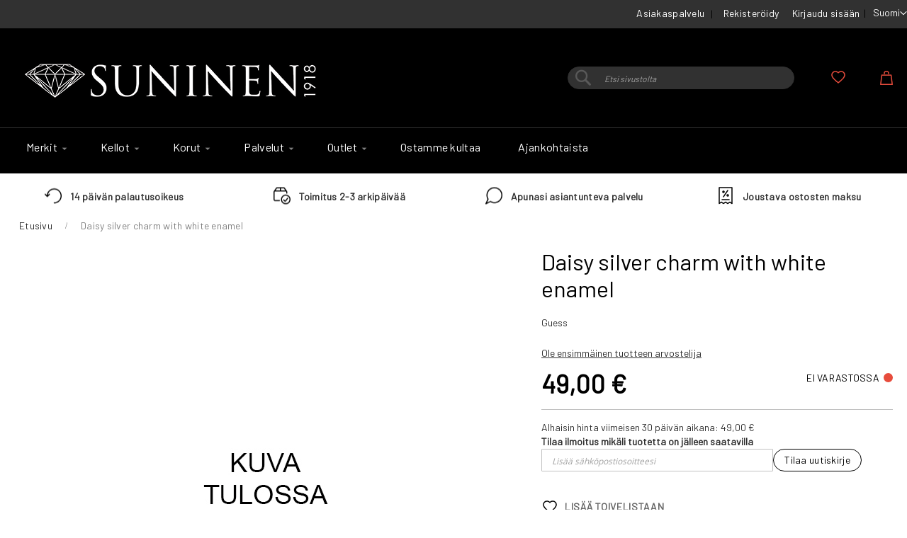

--- FILE ---
content_type: text/html; charset=UTF-8
request_url: https://www.suninen.fi/daisy-silver-charm-with-white-enamel.html
body_size: 18215
content:
 <!doctype html><html lang="fi"><head prefix="og: http://ogp.me/ns# fb: http://ogp.me/ns/fb# product: http://ogp.me/ns/product#"><script defer="" src="[data-uri]"></script> <meta charset="utf-8"/>
<meta name="title" content="Daisy silver charm with white enamel - Suninen verkkokauppa arvokellojen asiantuntija"/>
<meta name="keywords" content="Daisy silver charm with white enamel"/>
<meta name="robots" content="INDEX,FOLLOW"/>
<meta name="viewport" content="width=device-width, initial-scale=1"/>
<meta name="format-detection" content="telephone=no"/>
<title>Daisy silver charm with white enamel - Suninen verkkokauppa arvokellojen asiantuntija</title>
<link  rel="stylesheet" type="text/css"  media="all" href="https://www.suninen.fi/static/version1757426010/_cache/merged/92ca20aeb4554cb376a91ea32fd19d2e.min.css" />
<link  rel="stylesheet" type="text/css"  media="screen and (min-width: 768px)" href="https://www.suninen.fi/static/version1757426010/frontend/Codaone/suninen/fi_FI/css/styles-l.min.css" />
<link  rel="stylesheet" type="text/css"  media="print" href="https://www.suninen.fi/static/version1757426010/frontend/Codaone/suninen/fi_FI/css/print.min.css" />
<script defer=""   type="text/javascript"  src="https://www.suninen.fi/static/version1757426010/_cache/merged/887d75669a207ccb4f4e9c847958b389.min.js"></script>
<link rel="preload" as="font" crossorigin="anonymous" href="https://www.suninen.fi/static/version1757426010/frontend/Codaone/suninen/fi_FI/fonts/opensans/light/opensans-300.woff2" />
<link rel="preload" as="font" crossorigin="anonymous" href="https://www.suninen.fi/static/version1757426010/frontend/Codaone/suninen/fi_FI/fonts/opensans/regular/opensans-400.woff2" />
<link rel="preload" as="font" crossorigin="anonymous" href="https://www.suninen.fi/static/version1757426010/frontend/Codaone/suninen/fi_FI/fonts/opensans/semibold/opensans-600.woff2" />
<link rel="preload" as="font" crossorigin="anonymous" href="https://www.suninen.fi/static/version1757426010/frontend/Codaone/suninen/fi_FI/fonts/opensans/bold/opensans-700.woff2" />
<link rel="preload" as="font" crossorigin="anonymous" href="https://www.suninen.fi/static/version1757426010/frontend/Codaone/suninen/fi_FI/fonts/Luma-Icons.woff2" />
<link  rel="preconnect" href="https://www.suninen.fi/static/version1757426010/frontend/Codaone/suninen/fi_FI/https://fonts.gstatic.com" />
<link  type="text/css" rel="stylesheet" href="https://fonts.googleapis.com/css2?family=Barlow&display=swap" />
<link  rel="icon" type="image/x-icon" href="https://www.suninen.fi/media/favicon/default/diamond2_1.ico" />
<link  rel="shortcut icon" type="image/x-icon" href="https://www.suninen.fi/media/favicon/default/diamond2_1.ico" />
<link  rel="canonical" href="https://www.suninen.fi/daisy-silver-charm-with-white-enamel.html" />
<meta name="facebook-domain-verification" content="59888nf9bgege9hsdl5v1prq61lghe" />
<meta name="google-site-verification" content="oM_zbpAugzDIsneVr4XtdrpRF1U-tjJKR_O6KwjwUWE" />    <script defer="" src="[data-uri]"></script>   <!-- Meta Business Extension for Magento 2 --><!-- Meta Pixel Code --><script defer="" src="[data-uri]"></script><noscript> <img height="1" width="1" style="display:none" data-lazyload="1" src="[data-uri]" data-src="https://www.facebook.com/tr?id=377526750404746&ev=PageView&noscript=1&a=magento2-0.0.0-1.4.6" /></noscript><!-- End Meta Pixel Code -->  <script data-js="js-defer-ignore" type="text/javascript">
    window.onerror = function(message, source, lineno, colno, error) {
        ajaxPost('https://www.suninen.fi/rest/V1/codaone/jserror', {
            message: message,
            source: source,
            lineno: lineno,
            colno: colno,
            trace: error && error.stack || error,
            url: window.location.toString(),
            referrer: document.referrer || '',
            cookies: getCookies(),
            userAgent: navigator.userAgent
        });
          }
    var ajaxHandler = function () {
        if (typeof XMLHttpRequest !== 'undefined') {
            return new XMLHttpRequest();
        }
        let versions = [
            "MSXML2.XmlHttp.6.0",
            "MSXML2.XmlHttp.5.0",
            "MSXML2.XmlHttp.4.0",
            "MSXML2.XmlHttp.3.0",
            "MSXML2.XmlHttp.2.0",
            "Microsoft.XmlHttp"
        ];
        let xhr;
        for (let i = 0; i < versions.length; i++) {
            try {
                xhr = new ActiveXObject(versions[i]);
                break;
            } catch (e) { }
        }
        return xhr;
    };
    var ajaxPost = function (url, data) {
        let query = {data: JSON.stringify(data)};
        let ajax = ajaxHandler();
        ajax.open('POST', url, true);
        ajax.setRequestHeader('Content-type', 'application/json');
        ajax.send(JSON.stringify(query));
    };
    var getCookies = function(){
        var pairs = document.cookie.split(";");
        var cookies = {};
        for (var i=0; i<pairs.length; i++){
            var pair = pairs[i].split("=");
            cookies[(pair[0]+'').trim()] = unescape(pair.slice(1).join('='));
        }
        return cookies;
    }</script>   <!-- BEGIN GOOGLE ANALYTICS CODE --><script type="text/x-magento-init">
{
    "*": {
        "Magento_GoogleAnalytics/js/google-analytics": {
            "isCookieRestrictionModeEnabled": 0,
            "currentWebsite": 1,
            "cookieName": "user_allowed_save_cookie",
            "ordersTrackingData": [],
            "pageTrackingData": {"optPageUrl":"","isAnonymizedIpActive":false,"accountId":"UA-66706548-1"}        }
    }
}</script><!-- END GOOGLE ANALYTICS CODE -->  <!-- BEGIN GOOGLE ANALYTICS 4 CODE --><script type="text/x-magento-init">
    {
        "*": {
            "Magento_GoogleGtag/js/google-analytics": {"isCookieRestrictionModeEnabled":false,"currentWebsite":1,"cookieName":"user_allowed_save_cookie","pageTrackingData":{"optPageUrl":"","measurementId":"G-H75PLCGDRW"},"ordersTrackingData":[],"googleAnalyticsAvailable":true}        }
    }</script><!-- END GOOGLE ANALYTICS 4 CODE --> <script type="text/x-magento-init">
        {
            "*": {
                "Magento_PageCache/js/form-key-provider": {
                    "isPaginationCacheEnabled":
                        0                }
            }
        }</script> <meta property="og:type" content="product" /><meta property="og:title" content="Daisy&#x20;silver&#x20;charm&#x20;with&#x20;white&#x20;enamel" /><meta property="og:image" content="https://www.suninen.fi/media/catalog/product/placeholder/default/kuvatulossa.jpg" /><meta property="og:description" content="Guess" /><meta property="og:url" content="https://www.suninen.fi/daisy-silver-charm-with-white-enamel.html" /> <meta property="product:price:amount" content="49"/> <meta property="product:price:currency" content="EUR"/> </head><body data-container="body" data-mage-init='{"loaderAjax": {}, "loader": { "icon": "https://www.suninen.fi/static/version1757426010/frontend/Codaone/suninen/fi_FI/images/loader-2.gif"}}' id="html-body" itemtype="http://schema.org/Product" itemscope="itemscope" class="catalog-product-view product-daisy-silver-charm-with-white-enamel page-layout-1column">       <script type="text/x-magento-init">
    {
        "*": {
            "Magento_PageBuilder/js/widget-initializer": {
                "config": {"[data-content-type=\"slider\"][data-appearance=\"default\"]":{"Magento_PageBuilder\/js\/content-type\/slider\/appearance\/default\/widget":false},"[data-content-type=\"map\"]":{"Magento_PageBuilder\/js\/content-type\/map\/appearance\/default\/widget":false},"[data-content-type=\"row\"]":{"Magento_PageBuilder\/js\/content-type\/row\/appearance\/default\/widget":false},"[data-content-type=\"tabs\"]":{"Magento_PageBuilder\/js\/content-type\/tabs\/appearance\/default\/widget":false},"[data-content-type=\"slide\"]":{"Magento_PageBuilder\/js\/content-type\/slide\/appearance\/default\/widget":{"buttonSelector":".pagebuilder-slide-button","showOverlay":"hover","dataRole":"slide"}},"[data-content-type=\"banner\"]":{"Magento_PageBuilder\/js\/content-type\/banner\/appearance\/default\/widget":{"buttonSelector":".pagebuilder-banner-button","showOverlay":"hover","dataRole":"banner"}},"[data-content-type=\"buttons\"]":{"Magento_PageBuilder\/js\/content-type\/buttons\/appearance\/inline\/widget":false},"[data-content-type=\"products\"][data-appearance=\"carousel\"]":{"Magento_PageBuilder\/js\/content-type\/products\/appearance\/carousel\/widget":false}},
                "breakpoints": {"desktop":{"label":"Desktop","stage":true,"default":true,"class":"desktop-switcher","icon":"Magento_PageBuilder::css\/images\/switcher\/switcher-desktop.svg","conditions":{"min-width":"1024px"},"options":{"products":{"default":{"slidesToShow":"5"}}}},"tablet":{"conditions":{"max-width":"1024px","min-width":"768px"},"options":{"products":{"default":{"slidesToShow":"4"},"continuous":{"slidesToShow":"3"}}}},"mobile":{"label":"Mobile","stage":true,"class":"mobile-switcher","icon":"Magento_PageBuilder::css\/images\/switcher\/switcher-mobile.svg","media":"only screen and (max-width: 768px)","conditions":{"max-width":"768px","min-width":"640px"},"options":{"products":{"default":{"slidesToShow":"3"}}}},"mobile-small":{"conditions":{"max-width":"640px"},"options":{"products":{"default":{"slidesToShow":"2"},"continuous":{"slidesToShow":"1"}}}}}            }
        }
    }</script>   <div class="cookie-status-message" id="cookie-status">The store will not work correctly when cookies are disabled.</div> <script defer="" src="[data-uri]"></script> <script type="text/x-magento-init">
    {
        "*": {
            "cookieStatus": {}
        }
    }</script> <script type="text/x-magento-init">
    {
        "*": {
            "mage/cookies": {
                "expires": null,
                "path": "\u002F",
                "domain": ".www.suninen.fi",
                "secure": true,
                "lifetime": "3600"
            }
        }
    }</script>  <noscript><div class="message global noscript"><div class="content"><p><strong>JavaScript seems to be disabled in your browser.</strong> <span> For the best experience on our site, be sure to turn on Javascript in your browser.</span></p></div></div></noscript>    <script defer="" src="[data-uri]"></script> <script defer="" src="[data-uri]"></script> <script defer="" src="[data-uri]"></script><script defer="" src="[data-uri]"></script> <div class="page-wrapper"><header class="page-header"><div class="panel wrapper"><div class="panel header"><ul class="custom-header-links">
    <li><a href="/asiakaspalvelu">Asiakaspalvelu</a></li>
</ul> <a class="action skip contentarea" href="#contentarea"><span> Skip to Content</span></a>    <div class="switcher language switcher-language" data-ui-id="language-switcher" id="switcher-language"><strong class="label switcher-label"><span>Kieli</span></strong> <div class="actions dropdown options switcher-options"><div class="action toggle switcher-trigger" id="switcher-language-trigger" data-mage-init='{"dropdown":{}}' data-toggle="dropdown" data-trigger-keypress-button="true"><strong class="view-default"><span>Suomi</span></strong></div><ul class="dropdown switcher-dropdown" data-target="dropdown">    <li class="view-english switcher-option"><a href="https://www.suninen.fi/stores/store/redirect/___store/english/uenc/aHR0cHM6Ly93d3cuc3VuaW5lbi5maS9kYWlzeS1zaWx2ZXItY2hhcm0td2l0aC13aGl0ZS1lbmFtZWwuaHRtbA~~/___from_store/default/">English</a></li>  </ul></div></div><ul class="header links"><li><a href="https://www.suninen.fi/customer/account/create/" id="idnXlZE3li" >Rekisteröidy</a></li>  <li class="link authorization-link" data-label="tai"><a href="https://www.suninen.fi/customer/account/login/" >Kirjaudu sisään</a></li></ul></div></div><div class="header content"> <span data-action="toggle-nav" class="action nav-toggle"><span>Toggle Nav</span></span> <a class="logo" href="https://www.suninen.fi/" title="Suninen&#x20;verkkokauppa" aria-label="store logo"><img src="https://www.suninen.fi/media/logo/websites/1/Suninen_logo_vk_450.png" title="Suninen&#x20;verkkokauppa" alt="Suninen&#x20;verkkokauppa"   /></a> <div data-block="minicart" class="minicart-wrapper"><a class="action showcart" href="https://www.suninen.fi/checkout/cart/" data-bind="scope: 'minicart_content'"><span class="text">Ostoskori</span> <span class="counter qty empty" data-bind="css: { empty: !!getCartParam('summary_count') == false && !isLoading() }, blockLoader: isLoading"><span class="counter-number"><!-- ko if: getCartParam('summary_count') --><!-- ko text: getCartParam('summary_count').toLocaleString(window.LOCALE) --><!-- /ko --><!-- /ko --></span> <span class="counter-label"><!-- ko if: getCartParam('summary_count') --><!-- ko text: getCartParam('summary_count').toLocaleString(window.LOCALE) --><!-- /ko --><!-- ko i18n: 'items' --><!-- /ko --><!-- /ko --></span></span></a>  <div class="block block-minicart" data-role="dropdownDialog" data-mage-init='{"dropdownDialog":{ "appendTo":"[data-block=minicart]", "triggerTarget":".showcart", "timeout": "2000", "closeOnMouseLeave": false, "closeOnEscape": true, "triggerClass":"active", "parentClass":"active", "buttons":[]}}'><div id="minicart-content-wrapper" data-bind="scope: 'minicart_content'"><!-- ko template: getTemplate() --><!-- /ko --></div></div> <script defer="" src="[data-uri]"></script> <script type="text/x-magento-init">
    {
        "[data-block='minicart']": {
            "Magento_Ui/js/core/app": {"components":{"minicart_content":{"children":{"subtotal.container":{"children":{"subtotal":{"children":{"subtotal.totals":{"config":{"display_cart_subtotal_incl_tax":1,"display_cart_subtotal_excl_tax":0,"template":"Magento_Tax\/checkout\/minicart\/subtotal\/totals"},"children":{"subtotal.totals.msrp":{"component":"Magento_Msrp\/js\/view\/checkout\/minicart\/subtotal\/totals","config":{"displayArea":"minicart-subtotal-hidden","template":"Magento_Msrp\/checkout\/minicart\/subtotal\/totals"}}},"component":"Magento_Tax\/js\/view\/checkout\/minicart\/subtotal\/totals"}},"component":"uiComponent","config":{"template":"Magento_Checkout\/minicart\/subtotal"}}},"component":"uiComponent","config":{"displayArea":"subtotalContainer"}},"item.renderer":{"component":"Magento_Checkout\/js\/view\/cart-item-renderer","config":{"displayArea":"defaultRenderer","template":"Magento_Checkout\/minicart\/item\/default"},"children":{"item.image":{"component":"Magento_Catalog\/js\/view\/image","config":{"template":"Magento_Catalog\/product\/image","displayArea":"itemImage"}},"checkout.cart.item.price.sidebar":{"component":"uiComponent","config":{"template":"Magento_Checkout\/minicart\/item\/price","displayArea":"priceSidebar"}}}},"extra_info":{"component":"uiComponent","config":{"displayArea":"extraInfo","template":"Klarna_Kec\/mini-cart-btn"},"children":{"mini_cart_button":{"component":"Klarna_Kec\/js\/mini-cart-kec-button","displayArea":"miniCartButton"}}},"promotion":{"component":"uiComponent","config":{"displayArea":"promotion"}}},"config":{"itemRenderer":{"default":"defaultRenderer","simple":"defaultRenderer","virtual":"defaultRenderer"},"template":"Magento_Checkout\/minicart\/content"},"component":"Magento_Checkout\/js\/view\/minicart"}},"types":[]}        },
        "*": {
            "Magento_Ui/js/block-loader": "https\u003A\u002F\u002Fwww.suninen.fi\u002Fstatic\u002Fversion1757426010\u002Ffrontend\u002FCodaone\u002Fsuninen\u002Ffi_FI\u002Fimages\u002Floader\u002D1.gif"
        }
    }</script></div> <li class="link wishlist" data-bind="scope: 'wishlist'"><a href="https://www.suninen.fi/wishlist/">Oma toivelista <!-- ko if: wishlist().counter --><span data-bind="text: wishlist().counter" class="counter qty"></span> <!-- /ko --></a></li> <script type="text/x-magento-init">
    {
        "*": {
            "Magento_Ui/js/core/app": {
                "components": {
                    "wishlist": {
                        "component": "Magento_Wishlist/js/view/wishlist"
                    }
                }
            }
        }
    }</script>  <div class="block block-search"><div class="block block-title"><strong>Haku</strong></div><div class="block block-content"><form class="form minisearch" id="search_mini_form" action="https://www.suninen.fi/catalogsearch/result/" method="get"> <div class="field search"><label class="label" for="search" data-role="minisearch-label"><span>Haku</span></label> <div class="control"><input id="search" data-mage-init='{ "quickSearch": { "formSelector": "#search_mini_form", "url": "https://www.suninen.fi/search/ajax/suggest/", "destinationSelector": "#search_autocomplete", "minSearchLength": "1" } }' type="text" name="q" value="" placeholder="Etsi&#x20;sivustolta" class="input-text" maxlength="128" role="combobox" aria-haspopup="false" aria-autocomplete="both" autocomplete="off" aria-expanded="false"/><div id="search_autocomplete" class="search-autocomplete"></div> <div class="nested"><a class="action advanced" href="https://www.suninen.fi/catalogsearch/advanced/" data-action="advanced-search">Laajennettu haku</a></div></div></div><div class="actions"><button type="submit" title="Haku" class="action search" aria-label="Search" ><span>Haku</span></button></div></form></div></div><ul class="compare wrapper"> <li class="item link compare" data-bind="scope: 'compareProducts'" data-role="compare-products-link"><a class="action compare no-display" title="Vertaa&#x20;tuotteita" data-bind="attr: {'href': compareProducts().listUrl}, css: {'no-display': !compareProducts().count}" >Vertaa tuotteita <span class="counter qty" data-bind="text: compareProducts().countCaption"></span></a></li> <script type="text/x-magento-init">
{"[data-role=compare-products-link]": {"Magento_Ui/js/core/app": {"components":{"compareProducts":{"component":"Magento_Catalog\/js\/view\/compare-products"}}}}}</script></ul></div></header>  <div class="sections nav-sections"> <div class="section-items nav-sections-items">  <div class="section-item-content nav-sections-item-content" id="store.menu" data-role="content">  <nav class="navigation" data-action="navigation"><ul data-mage-init='{"menu":{"responsive":true, "expanded":false, "position":{"my":"left top","at":"left bottom"}}}'><li  class="level0 nav-1 category-item first level-top parent"><a href="https://www.suninen.fi/catalog/category/view/s/merkit/id/6/"  class="level-top" ><span>Merkit</span></a><ul class="level0 submenu"><li  class="level1 nav-1-1 category-item first parent"><a href="https://www.suninen.fi/tuotemerkit/kellomerkit.html" ><span>Kellomerkit</span></a><ul class="level1 submenu"><li  class="level2 nav-1-1-1 category-item first"><a href="https://www.suninen.fi/tuotemerkit/kellomerkit/casio.html" ><span>Casio</span></a></li><li  class="level2 nav-1-1-2 category-item"><a href="https://www.suninen.fi/tuotemerkit/kellomerkit/certina.html" ><span>Certina</span></a></li><li  class="level2 nav-1-1-3 category-item"><a href="https://www.suninen.fi/tuotemerkit/kellomerkit/citizen-kellot.html" ><span>Citizen</span></a></li><li  class="level2 nav-1-1-4 category-item"><a href="https://www.suninen.fi/tuotemerkit/kellomerkit/gant.html" ><span>Gant</span></a></li><li  class="level2 nav-1-1-5 category-item"><a href="https://www.suninen.fi/tuotemerkit/kellomerkit/garmin.html" ><span>Garmin</span></a></li><li  class="level2 nav-1-1-6 category-item"><a href="https://www.suninen.fi/tuotemerkit/kellomerkit/g-shock.html" ><span>G-Shock</span></a></li><li  class="level2 nav-1-1-7 category-item"><a href="https://www.suninen.fi/tuotemerkit/kellomerkit/havu-watches.html" ><span>Havu Watches</span></a></li><li  class="level2 nav-1-1-8 category-item"><a href="https://www.suninen.fi/tuotemerkit/kellomerkit/leijona-kellot.html" ><span>Leijona</span></a></li><li  class="level2 nav-1-1-9 category-item"><a href="https://www.suninen.fi/tuotemerkit/kellomerkit/voutilainen-x-leijona.html" ><span>Leijona Heritage</span></a></li><li  class="level2 nav-1-1-10 category-item"><a href="https://www.suninen.fi/tuotemerkit/kellomerkit/longines.html" ><span>Longines</span></a></li><li  class="level2 nav-1-1-11 category-item"><a href="https://www.suninen.fi/tuotemerkit/kellomerkit/mockberg.html" ><span>Mockberg</span></a></li><li  class="level2 nav-1-1-12 category-item"><a href="https://www.suninen.fi/tuotemerkit/kellomerkit/oris.html" ><span>Oris</span></a></li><li  class="level2 nav-1-1-13 category-item"><a href="https://www.suninen.fi/tuotemerkit/kellomerkit/rado.html" ><span>Rado</span></a></li><li  class="level2 nav-1-1-14 category-item"><a href="https://www.suninen.fi/tuotemerkit/kellomerkit/seiko.html" ><span>Seiko</span></a></li><li  class="level2 nav-1-1-15 category-item"><a href="https://www.suninen.fi/tuotemerkit/kellomerkit/tissot.html" ><span>Tissot</span></a></li><li  class="level2 nav-1-1-16 category-item last"><a href="https://www.suninen.fi/tuotemerkit/kellomerkit/tommy-hilfiger.html" ><span>Tommy Hilfiger</span></a></li></ul></li><li  class="level1 nav-1-2 category-item last parent"><a href="https://www.suninen.fi/tuotemerkit/korumerkit.html" ><span>Korumerkit</span></a><ul class="level1 submenu"><li  class="level2 nav-1-2-1 category-item first"><a href="https://www.suninen.fi/tuotemerkit/korumerkit/aalmark-korut.html" ><span>AALmark</span></a></li><li  class="level2 nav-1-2-2 category-item"><a href="https://www.suninen.fi/tuotemerkit/korumerkit/festive.html" ><span>Festive</span></a></li><li  class="level2 nav-1-2-3 category-item"><a href="https://www.suninen.fi/tuotemerkit/korumerkit/kohinoor-sormukset.html" ><span>Kohinoor</span></a></li><li  class="level2 nav-1-2-4 category-item"><a href="https://www.suninen.fi/tuotemerkit/korumerkit/kalevala-koru.html" ><span>Kalevala</span></a></li><li  class="level2 nav-1-2-5 category-item"><a href="https://www.suninen.fi/tuotemerkit/korumerkit/lempikoru.html" ><span>Lempikoru</span></a></li><li  class="level2 nav-1-2-6 category-item"><a href="https://www.suninen.fi/tuotemerkit/korumerkit/lumoava.html" ><span>Lumoava</span></a></li><li  class="level2 nav-1-2-7 category-item"><a href="https://www.suninen.fi/tuotemerkit/korumerkit/muumit.html" ><span>Lumoava x Moomin</span></a></li><li  class="level2 nav-1-2-8 category-item"><a href="https://www.suninen.fi/tuotemerkit/korumerkit/pandora.html" ><span>Pandora</span></a></li><li  class="level2 nav-1-2-9 category-item"><a href="https://www.suninen.fi/tuotemerkit/korumerkit/ti-sento.html" ><span>Ti Sento Milano</span></a></li><li  class="level2 nav-1-2-10 category-item last"><a href="https://www.suninen.fi/tuotemerkit/korumerkit/suninen.html" ><span>Suninen</span></a></li></ul></li></ul></li><li  class="level0 nav-2 category-item level-top parent"><a href="https://www.suninen.fi/kellot.html"  class="level-top" ><span>Kellot</span></a><ul class="level0 submenu"><li  class="level1 nav-2-1 category-item first"><a href="https://www.suninen.fi/kellot/miesten-kellot.html" ><span>Miesten kellot</span></a></li><li  class="level1 nav-2-2 category-item"><a href="https://www.suninen.fi/kellot/naisten-kellot.html" ><span>Naisten kellot</span></a></li><li  class="level1 nav-2-3 category-item"><a href="https://www.suninen.fi/kellot/lasten-kellot.html" ><span>Lasten kellot</span></a></li><li  class="level1 nav-2-4 category-item"><a href="https://www.suninen.fi/kellot/urheilukellot-ja-alykellot.html" ><span>Älykellot</span></a></li><li  class="level1 nav-2-5 category-item last"><a href="https://www.suninen.fi/kellot/sukeltajankellot.html" ><span>Sukeltajankellot</span></a></li></ul></li><li  class="level0 nav-3 category-item level-top parent"><a href="https://www.suninen.fi/catalog/category/view/s/korut/id/7/"  class="level-top" ><span>Korut</span></a><ul class="level0 submenu"><li  class="level1 nav-3-1 category-item first parent"><a href="https://www.suninen.fi/catalog/category/view/s/merkit/id/297/" ><span>Merkit</span></a><ul class="level1 submenu"><li  class="level2 nav-3-1-1 category-item first"><a href="https://www.suninen.fi/korut/merkit/aalmark.html" ><span>AALmark</span></a></li><li  class="level2 nav-3-1-2 category-item"><a href="https://www.suninen.fi/korut/merkit/festive-vihkisormukset.html" ><span>Festive</span></a></li><li  class="level2 nav-3-1-3 category-item"><a href="https://www.suninen.fi/korut/merkit/kalevala-koru.html" ><span>Kalevala</span></a></li><li  class="level2 nav-3-1-4 category-item"><a href="https://www.suninen.fi/korut/merkit/kohinoor.html" ><span>Kohinoor</span></a></li><li  class="level2 nav-3-1-5 category-item"><a href="https://www.suninen.fi/korut/merkit/lumoava.html" ><span>Lumoava</span></a></li><li  class="level2 nav-3-1-6 category-item"><a href="https://www.suninen.fi/korut/merkit/muumit-lumoava.html" ><span>Lumoava x Moomin</span></a></li><li  class="level2 nav-3-1-7 category-item"><a href="https://www.suninen.fi/korut/merkit/lempikoru.html" ><span>Lempikoru</span></a></li><li  class="level2 nav-3-1-8 category-item"><a href="https://www.suninen.fi/korut/merkit/mockberg-korut.html" ><span>Mockberg korut</span></a></li><li  class="level2 nav-3-1-9 category-item"><a href="https://www.suninen.fi/korut/merkit/pandora-korut.html" ><span>Pandora korut</span></a></li><li  class="level2 nav-3-1-10 category-item"><a href="https://www.suninen.fi/catalog/category/view/s/ti-sento-milano/id/76/" ><span>Ti Sento Milano</span></a></li><li  class="level2 nav-3-1-11 category-item last"><a href="https://www.suninen.fi/korut/merkit/tommy-hilfiger-korut.html" ><span>Tommy Hilfiger korut</span></a></li></ul></li><li  class="level1 nav-3-2 category-item parent"><a href="https://www.suninen.fi/korut/kategoria.html" ><span>Kategoria</span></a><ul class="level1 submenu"><li  class="level2 nav-3-2-1 category-item first"><a href="https://www.suninen.fi/korut/kategoria/kaikki-sormukset.html" ><span>Kaikki sormukset</span></a></li><li  class="level2 nav-3-2-2 category-item"><a href="https://www.suninen.fi/korut/kategoria/kaikki-korvakorut.html" ><span>Kaikki korvakorut</span></a></li><li  class="level2 nav-3-2-3 category-item"><a href="https://www.suninen.fi/korut/kategoria/rannekorut.html" ><span>Kaikki rannekorut</span></a></li><li  class="level2 nav-3-2-4 category-item last"><a href="https://www.suninen.fi/korut/kategoria/kaikki-kaulakorut.html" ><span>Kaikki kaulakorut</span></a></li></ul></li><li  class="level1 nav-3-3 category-item"><a href="https://www.suninen.fi/korut/vihkisormukset.html" ><span>Kihla- ja vihkisormukset</span></a></li><li  class="level1 nav-3-4 category-item"><a href="https://www.suninen.fi/korut/kummilahjat-kastelahjat.html" ><span>Ensilahjat</span></a></li><li  class="level1 nav-3-5 category-item"><a href="https://www.suninen.fi/korut/rippilahjat.html" ><span>Rippilahjat</span></a></li><li  class="level1 nav-3-6 category-item"><a href="https://www.suninen.fi/korut/miesten-korut.html" ><span>Miesten korut</span></a></li><li  class="level1 nav-3-7 category-item"><a href="https://www.suninen.fi/korut/hopeakorut.html" ><span>Hopeakorut</span></a></li><li  class="level1 nav-3-8 category-item"><a href="https://www.suninen.fi/korut/kultakorut.html" ><span>Kultakorut</span></a></li><li  class="level1 nav-3-9 category-item"><a href="https://www.suninen.fi/korut/kaikki-pronssikorut.html" ><span>Pronssikorut</span></a></li><li  class="level1 nav-3-10 category-item last"><a href="https://www.suninen.fi/korut/kaikki-teraskorut.html" ><span>Teräskorut</span></a></li></ul></li><li  class="level0 nav-4 category-item level-top parent"><a href="https://www.suninen.fi/suninen-palvelut.html"  class="level-top" ><span>Palvelut</span></a><ul class="level0 submenu"><li  class="level1 nav-4-1 category-item first"><a href="https://www.suninen.fi/suninen-palvelut/ajanvaraus.html" ><span>Ajanvaraus</span></a></li><li  class="level1 nav-4-2 category-item"><a href="https://www.suninen.fi/suninen-palvelut/kultasepan-palvelut.html" ><span>Kultaseppä</span></a></li><li  class="level1 nav-4-3 category-item"><a href="https://www.suninen.fi/suninen-palvelut/kellohuolto.html" ><span>Kelloseppä</span></a></li><li  class="level1 nav-4-4 category-item"><a href="https://www.suninen.fi/suninen-palvelut/yrityslahjat.html" ><span>Yrityslahjat</span></a></li><li  class="level1 nav-4-5 category-item last"><a href="https://www.suninen.fi/suninen-palvelut/global-blue-tax-free-finland-suninen.html" ><span>Tax free shopping</span></a></li></ul></li><li  class="level0 nav-5 category-item level-top parent"><a href="https://www.suninen.fi/outlet.html"  class="level-top" ><span>Outlet</span></a><ul class="level0 submenu"><li  class="level1 nav-5-1 category-item first"><a href="https://www.suninen.fi/outlet/outlet-rannekellot.html" ><span>Outlet rannekellot</span></a></li><li  class="level1 nav-5-2 category-item last parent"><a href="https://www.suninen.fi/outlet/outlet-korut.html" ><span>Outlet korut</span></a><ul class="level1 submenu"><li  class="level2 nav-5-2-1 category-item first"><a href="https://www.suninen.fi/outlet/outlet-korut/ale-korvakorut.html" ><span>Outlet korvakorut</span></a></li><li  class="level2 nav-5-2-2 category-item"><a href="https://www.suninen.fi/outlet/outlet-korut/ale-rannekorut.html" ><span>Outlet rannekorut</span></a></li><li  class="level2 nav-5-2-3 category-item"><a href="https://www.suninen.fi/outlet/outlet-korut/ale-kaulakorut.html" ><span>Outlet kaulakorut</span></a></li><li  class="level2 nav-5-2-4 category-item last"><a href="https://www.suninen.fi/outlet/outlet-korut/ale-helat-pandora.html" ><span>Outlet Pandora-helat</span></a></li></ul></li></ul></li><li  class="level0 nav-6 category-item level-top"><a href="https://www.suninen.fi/ostamme-kultaa.html"  class="level-top" ><span>Ostamme kultaa</span></a></li><li  class="level0 nav-7 last level-top"><a href="https://www.suninen.fi/blog"  class="level-top" ><span>Ajankohtaista</span></a></li> </ul></nav><ul class="custom-header-links">
    <li><a href="/asiakaspalvelu">Asiakaspalvelu</a></li>
</ul></div>  <div class="section-item-content nav-sections-item-content" id="store.links" data-role="content"><!-- Account links --></div>  <div class="section-item-content nav-sections-item-content" id="store.settings" data-role="content">    <div class="switcher language switcher-language" data-ui-id="language-switcher" id="switcher-language-nav"><strong class="label switcher-label"><span>Kieli</span></strong> <div class="actions dropdown options switcher-options"><div class="action toggle switcher-trigger" id="switcher-language-trigger-nav" data-mage-init='{"dropdown":{}}' data-toggle="dropdown" data-trigger-keypress-button="true"><strong class="view-default"><span>Suomi</span></strong></div><ul class="dropdown switcher-dropdown" data-target="dropdown">    <li class="view-english switcher-option"><a href="https://www.suninen.fi/stores/store/redirect/___store/english/uenc/aHR0cHM6Ly93d3cuc3VuaW5lbi5maS9kYWlzeS1zaWx2ZXItY2hhcm0td2l0aC13aGl0ZS1lbmFtZWwuaHRtbA~~/___from_store/default/">English</a></li>  </ul></div></div> </div></div></div><div class="trust-table">
    <ul class="trust-box">
        <li class="trust-1">
            <a href="/asiakaspalvelu"><span>14 päivän palautusoikeus</span></a>
        </li>
        <li class="trust-2">
            <a href="/asiakaspalvelu#toimitus"><span>Toimitus 2-3 arkipäivää</span></a>
        </li>
        <li class="trust-3">
            <a href="/asiakaspalvelu"><span>Apunasi asiantunteva palvelu</span></a>
        </li>
        <li class="trust-4">
            <a href="/asiakaspalvelu#paytrail-collector"><span>Joustava ostosten maksu</span></a>
        </li>
    </ul>
</div> <div class="breadcrumbs"></div> <script type="text/x-magento-init">
    {
        ".breadcrumbs": {
            "breadcrumbs": {"categoryUrlSuffix":".html","useCategoryPathInUrl":1,"product":"Daisy silver charm with white enamel"}        }
    }</script><main id="maincontent" class="page-main"> <a id="contentarea" tabindex="-1"></a><div class="page messages"> <div data-placeholder="messages"></div> <div data-bind="scope: 'messages'"><!-- ko if: cookieMessagesObservable() && cookieMessagesObservable().length > 0 --><div aria-atomic="true" role="alert" class="messages" data-bind="foreach: { data: cookieMessagesObservable(), as: 'message' }"><div data-bind="attr: { class: 'message-' + message.type + ' ' + message.type + ' message', 'data-ui-id': 'message-' + message.type }"><div data-bind="html: $parent.prepareMessageForHtml(message.text)"></div></div></div><!-- /ko --><div aria-atomic="true" role="alert" class="messages" data-bind="foreach: { data: messages().messages, as: 'message' }, afterRender: purgeMessages"><div data-bind="attr: { class: 'message-' + message.type + ' ' + message.type + ' message', 'data-ui-id': 'message-' + message.type }"><div data-bind="html: $parent.prepareMessageForHtml(message.text)"></div></div></div></div><script type="text/x-magento-init">
    {
        "*": {
            "Magento_Ui/js/core/app": {
                "components": {
                        "messages": {
                            "component": "Magento_Theme/js/view/messages"
                        }
                    }
                }
            }
    }</script></div><div class="columns"><div class="column main"><input name="form_key" type="hidden" value="7n3GIQ8dZpMYEnpz" /> <div id="authenticationPopup" data-bind="scope:'authenticationPopup', style: {display: 'none'}"> <script defer="" src="[data-uri]"></script> <!-- ko template: getTemplate() --><!-- /ko --> <script type="text/x-magento-init">
        {
            "#authenticationPopup": {
                "Magento_Ui/js/core/app": {"components":{"authenticationPopup":{"component":"Magento_Customer\/js\/view\/authentication-popup","children":{"messages":{"component":"Magento_Ui\/js\/view\/messages","displayArea":"messages"},"captcha":{"component":"Magento_Captcha\/js\/view\/checkout\/loginCaptcha","displayArea":"additional-login-form-fields","formId":"user_login","configSource":"checkout"}}}}}            },
            "*": {
                "Magento_Ui/js/block-loader": "https\u003A\u002F\u002Fwww.suninen.fi\u002Fstatic\u002Fversion1757426010\u002Ffrontend\u002FCodaone\u002Fsuninen\u002Ffi_FI\u002Fimages\u002Floader\u002D1.gif"
                 }
        }</script></div> <script type="text/x-magento-init">
    {
        "*": {
            "Magento_Customer/js/section-config": {
                "sections": {"stores\/store\/switch":["*"],"stores\/store\/switchrequest":["*"],"directory\/currency\/switch":["*"],"*":["messages"],"customer\/account\/logout":["*","recently_viewed_product","recently_compared_product","persistent"],"customer\/account\/loginpost":["*"],"customer\/account\/createpost":["*"],"customer\/account\/editpost":["*"],"customer\/ajax\/login":["checkout-data","cart","captcha"],"catalog\/product_compare\/add":["compare-products"],"catalog\/product_compare\/remove":["compare-products"],"catalog\/product_compare\/clear":["compare-products"],"sales\/guest\/reorder":["cart"],"sales\/order\/reorder":["cart"],"checkout\/cart\/add":["cart","directory-data"],"checkout\/cart\/delete":["cart"],"checkout\/cart\/updatepost":["cart"],"checkout\/cart\/updateitemoptions":["cart"],"checkout\/cart\/couponpost":["cart"],"checkout\/cart\/estimatepost":["cart"],"checkout\/cart\/estimateupdatepost":["cart"],"checkout\/onepage\/saveorder":["cart","checkout-data","last-ordered-items"],"checkout\/sidebar\/removeitem":["cart"],"checkout\/sidebar\/updateitemqty":["cart"],"rest\/*\/v1\/carts\/*\/payment-information":["cart","last-ordered-items","instant-purchase","captcha"],"rest\/*\/v1\/guest-carts\/*\/payment-information":["cart","captcha"],"rest\/*\/v1\/guest-carts\/*\/selected-payment-method":["cart","checkout-data"],"rest\/*\/v1\/carts\/*\/selected-payment-method":["cart","checkout-data","instant-purchase"],"customer\/address\/*":["instant-purchase"],"customer\/account\/*":["instant-purchase"],"vault\/cards\/deleteaction":["instant-purchase"],"multishipping\/checkout\/overviewpost":["cart"],"paypal\/express\/placeorder":["cart","checkout-data"],"paypal\/payflowexpress\/placeorder":["cart","checkout-data"],"paypal\/express\/onauthorization":["cart","checkout-data"],"persistent\/index\/unsetcookie":["persistent"],"review\/product\/post":["review"],"wishlist\/index\/add":["wishlist"],"wishlist\/index\/remove":["wishlist"],"wishlist\/index\/updateitemoptions":["wishlist"],"wishlist\/index\/update":["wishlist"],"wishlist\/index\/cart":["wishlist","cart"],"wishlist\/index\/fromcart":["wishlist","cart"],"wishlist\/index\/allcart":["wishlist","cart"],"wishlist\/shared\/allcart":["wishlist","cart"],"wishlist\/shared\/cart":["cart"]},
                "clientSideSections": ["checkout-data","cart-data"],
                "baseUrls": ["https:\/\/www.suninen.fi\/"],
                "sectionNames": ["messages","customer","compare-products","last-ordered-items","cart","directory-data","instant-purchase","loggedAsCustomer","captcha","persistent","review","wishlist","recently_viewed_product","recently_compared_product","product_data_storage","paypal-billing-agreement"]            }
        }
    }</script> <script type="text/x-magento-init">
    {
        "*": {
            "Magento_Customer/js/customer-data": {
                "sectionLoadUrl": "https\u003A\u002F\u002Fwww.suninen.fi\u002Fcustomer\u002Fsection\u002Fload\u002F",
                "expirableSectionLifetime": 60,
                "expirableSectionNames": ["cart","persistent"],
                "cookieLifeTime": "3600",
                "cookieDomain": "",
                "updateSessionUrl": "https\u003A\u002F\u002Fwww.suninen.fi\u002Fcustomer\u002Faccount\u002FupdateSession\u002F",
                "isLoggedIn": ""
            }
        }
    }</script> <script type="text/x-magento-init">
    {
        "*": {
            "Magento_Customer/js/invalidation-processor": {
                "invalidationRules": {
                    "website-rule": {
                        "Magento_Customer/js/invalidation-rules/website-rule": {
                            "scopeConfig": {
                                "websiteId": "1"
                            }
                        }
                    }
                }
            }
        }
    }</script> <script type="text/x-magento-init">
    {
        "body": {
            "pageCache": {"url":"https:\/\/www.suninen.fi\/page_cache\/block\/render\/id\/13318\/","handles":["default","catalog_product_view","catalog_product_view_type_simple","catalog_product_view_id_13318","catalog_product_view_sku_C3827","blog_css"],"originalRequest":{"route":"catalog","controller":"product","action":"view","uri":"\/daisy-silver-charm-with-white-enamel.html"},"versionCookieName":"private_content_version"}        }
    }</script>       <script defer="" src="[data-uri]"></script> <div class="product media"> <a id="gallery-prev-area" tabindex="-1"></a><div class="action-skip-wrapper"> <a class="action skip gallery-next-area" href="#gallery-next-area"><span> Skip to the end of the images gallery</span></a></div>  <div class="gallery-placeholder _block-content-loading" data-gallery-role="gallery-placeholder"><img alt="main product photo" class="gallery-placeholder__image" data-lazyload="1" src="[data-uri]" data-src="https://www.suninen.fi/media/catalog/product/placeholder/default/kuvatulossa.jpg" width="700" height="700" /><link itemprop="image" href="https://www.suninen.fi/media/catalog/product/placeholder/default/kuvatulossa.jpg"></div> <script type="text/x-magento-init">
    {
        "[data-gallery-role=gallery-placeholder]": {
            "mage/gallery/gallery": {
                "mixins":["magnifier/magnify"],
                "magnifierOpts": {"fullscreenzoom":"20","top":"","left":"","width":"","height":"","eventType":"hover","enabled":false,"mode":"outside"},
                "data": [{"thumb":"https:\/\/www.suninen.fi\/media\/catalog\/product\/placeholder\/default\/kuvatulossa_2.jpg","img":"https:\/\/www.suninen.fi\/media\/catalog\/product\/placeholder\/default\/kuvatulossa.jpg","full":"https:\/\/www.suninen.fi\/media\/catalog\/product\/placeholder\/default\/kuvatulossa.jpg","caption":"","position":"0","isMain":true,"type":"image","videoUrl":null}],
                "options": {"nav":"thumbs","loop":true,"keyboard":true,"arrows":true,"allowfullscreen":true,"showCaption":false,"width":700,"thumbwidth":88,"thumbheight":110,"height":700,"transitionduration":500,"transition":"slide","navarrows":true,"navtype":"slides","navdir":"horizontal","whiteBorders":1},
                "fullscreen": {"nav":"thumbs","loop":true,"navdir":"horizontal","navarrows":false,"navtype":"slides","arrows":true,"showCaption":false,"transitionduration":500,"transition":"slide","whiteBorders":1},
                 "breakpoints": {"mobile":{"conditions":{"max-width":"768px"},"options":{"options":{"nav":"dots"}}}}            }
        }
    }</script> <script type="text/x-magento-init">
    {
        "[data-gallery-role=gallery-placeholder]": {
            "Magento_ProductVideo/js/fotorama-add-video-events": {
                "videoData": [],
                "videoSettings": [{"playIfBase":"0","showRelated":"0","videoAutoRestart":"0"}],
                "optionsVideoData": []            }
        }
    }</script><div class="action-skip-wrapper"> <a class="action skip gallery-prev-area" href="#gallery-prev-area"><span> Skip to the beginning of the images gallery</span></a></div> <a id="gallery-next-area" tabindex="-1"></a></div><div class="product-info-main">  <div class="page-title-wrapper&#x20;product"><h1 class="page-title"  ><span class="base" data-ui-id="page-title-wrapper" itemprop="name">Daisy silver charm with white enamel</span></h1></div>   <div class="product attribute overview"> <div class="value" itemprop="description">Guess</div></div>    <div class="product-reviews-summary empty"><div class="reviews-actions"><a class="action add" href="https://www.suninen.fi/daisy-silver-charm-with-white-enamel.html#review-form">Ole ensimmäinen tuotteen arvostelija</a></div></div><div class="product-info-price"><div class="price-box price-final_price" data-role="priceBox" data-product-id="13318" data-price-box="product-id-13318">     <span class="price-container price-final_price&#x20;tax&#x20;weee"  itemprop="offers" itemscope itemtype="http://schema.org/Offer"> <span  id="product-price-13318"  data-price-amount="49" data-price-type="finalPrice" class="price-wrapper " ><span class="price">49,00 €</span></span>   <meta itemprop="price" content="49" /><meta itemprop="priceCurrency" content="EUR" /></span>  </div><div class="product-info-stock-sku">    <div class="amstockstatus-status-container stock unavailable">     <span class="amstockstatus amsts_1170"><span class="stock red">Ei varastossa<span></span></span></span>    </div>  </div></div>   <div class="price-history-wrapper"><div class="product price-history"> <span>Alhaisin hinta viimeisen 30 päivän aikana: <span class="price">49,00 €</span></span> </div></div> <div class="amxnotif-block" data-action="https://www.suninen.fi/xnotif/email/stock/"><form id="form-validate-stock" method="post" action="https://www.suninen.fi/xnotif/email/stock/"><label for="amxnotif-guest-email-13318">Tilaa ilmoitus mikäli tuotetta on jälleen saatavilla</label> <div class="notification-container" id="notification-container-13318"><div class="input-fields fieldset"><input name="guest_email" class="input-text amxnotif-guest-email" id="amxnotif-guest-email-13318" size="30" type="email" data-validate="{required:true, 'validate-email':true}" placeholder="Lisää sähköpostiosoitteesi" /><input type="hidden" name="product_id" value="13318"/><input type="hidden" name="type" value="email"/> <input type="hidden" name="form_key" value="7n3GIQ8dZpMYEnpz"><input type="hidden" name="uenc" value="aHR0cHM6Ly93d3cuc3VuaW5lbi5maS9kYWlzeS1zaWx2ZXItY2hhcm0td2l0aC13aGl0ZS1lbmFtZWwuaHRtbA~~"/>  </div><div class="actions-toolbar amxnotif_guest_action"><div class="primary"><button type="submit" class="action submit primary"><span>Tilaa uutiskirje</span></button></div></div></div></form></div><script defer="" src="[data-uri]"></script>   <div class="product-add-form"><form data-product-sku="C3827" action="https://www.suninen.fi/checkout/cart/add/uenc/aHR0cHM6Ly93d3cuc3VuaW5lbi5maS9kYWlzeS1zaWx2ZXItY2hhcm0td2l0aC13aGl0ZS1lbmFtZWwuaHRtbA~~/product/13318/" method="post" id="product_addtocart_form"><input type="hidden" name="product" value="13318" /><input type="hidden" name="selected_configurable_option" value="" /><input type="hidden" name="related_product" id="related-products-field" value="" /><input type="hidden" name="item" value="13318" /><input name="form_key" type="hidden" value="7n3GIQ8dZpMYEnpz" />       <script type="text/x-magento-init">
    {
        "#product_addtocart_form": {
            "Magento_Catalog/js/validate-product": {}
        }
    }</script>   </form></div><script type="text/x-magento-init">
    {
        "[data-role=priceBox][data-price-box=product-id-13318]": {
            "priceBox": {
                "priceConfig":  {"productId":"13318","priceFormat":{"pattern":"%s\u00a0\u20ac","precision":2,"requiredPrecision":2,"decimalSymbol":",","groupSymbol":"\u00a0","groupLength":3,"integerRequired":false},"tierPrices":[]}            }
        }
    }</script> <div class="product-social-links"> <div class="product-addto-links" data-role="add-to-links">  <a href="#" class="action towishlist" data-post='{"action":"https:\/\/www.suninen.fi\/wishlist\/index\/add\/","data":{"product":13318,"uenc":"aHR0cHM6Ly93d3cuc3VuaW5lbi5maS9kYWlzeS1zaWx2ZXItY2hhcm0td2l0aC13aGl0ZS1lbmFtZWwuaHRtbA~~"}}' data-action="add-to-wishlist"><span>Lisää toivelistaan</span></a>  <script type="text/x-magento-init">
    {
        "body": {
            "addToWishlist": {"productType":"simple"}        }
    }</script>  </div></div> <h4 class="footnote-header">Kysy lisätietoja</h4>
<ul class="product-page-footnote">
    <li class="footnote-item1"><a href ="mailto: asiakaspalvelu@suninen.fi">Asiakaspalvelu@suninen.fi</a></li>
    <li class="footnote-item2"><a href="/suninen-palvelut/ajanvaraus.html">Varaa henkilökohtainen palveluaika</a></li>
</ul></div>  <div class="product info detailed"> <div class="product data items" data-mage-init='{"tabs":{"openedState":"active"}}'>    <div class="data item title active" data-role="collapsible" id="tab-label-additional"><a class="data switch" tabindex="-1" data-toggle="trigger" href="#additional" id="tab-label-additional-title">Yksityiskohdat</a></div><div class="data item content" aria-labelledby="tab-label-additional-title" id="additional" data-role="content">   <div class="additional-attributes-wrapper table-wrapper"><table class="data table additional-attributes" id="product-attribute-specs-table"><caption class="table-caption">Yksityiskohdat</caption><tbody> <tr><th class="col label" scope="row">Valmistajan tuotekoodi</th><td class="col data" data-th="Valmistajan&#x20;tuotekoodi">790433EW</td></tr> <tr><th class="col label" scope="row">Lasi</th><td class="col data" data-th="Lasi">Mineraalilasi</td></tr> <tr><th class="col label" scope="row">Koneisto</th><td class="col data" data-th="Koneisto">Quartz</td></tr></tbody></table></div></div>    <div class="data item title " data-role="collapsible" id="tab-label-reviews"><a class="data switch" tabindex="-1" data-toggle="trigger" href="#reviews" id="tab-label-reviews-title">Arvostelut</a></div><div class="data item content" aria-labelledby="tab-label-reviews-title" id="reviews" data-role="content"> <div id="product-review-container" data-role="product-review"></div> <div class="block review-add"><div class="block-title"><strong>Write Your Own Review</strong></div><div class="block-content"> <form action="https://www.suninen.fi/review/product/post/id/13318/" class="review-form" method="post" id="review-form" data-role="product-review-form" data-bind="scope: 'review-form'"><input name="form_key" type="hidden" value="7n3GIQ8dZpMYEnpz" />  <fieldset class="fieldset review-fieldset" data-hasrequired="&#x2A;&#x20;Pakolliset&#x20;kent&#xE4;t"><legend class="legend review-legend"><span>Olet arvostelemassa:</span><strong>Daisy silver charm with white enamel</strong></legend><br /> <div class="field review-field-nickname required"><label for="nickname_field" class="label"><span>Nimimerkki</span></label> <div class="control"><input type="text" name="nickname" id="nickname_field" class="input-text" data-validate="{required:true}" data-bind="value: nickname()" /></div></div><div class="field review-field-summary required"><label for="summary_field" class="label"><span>Yhteenveto</span></label> <div class="control"><input type="text" name="title" id="summary_field" class="input-text" data-validate="{required:true}" data-bind="value: review().title" /></div></div><div class="field review-field-text required"><label for="review_field" class="label"><span>Arvostelu</span></label> <div class="control"><textarea name="detail" id="review_field" cols="5" rows="3" data-validate="{required:true}" data-bind="value: review().detail"></textarea></div></div></fieldset><fieldset class="fieldset additional_info"></fieldset><div class="actions-toolbar review-form-actions"><div class="primary actions-primary"><button type="submit" class="action submit primary" ><span>Lähetä arvostelu</span></button></div></div></form><script type="text/x-magento-init">
{
    "[data-role=product-review-form]": {
        "Magento_Ui/js/core/app": {"components":{"review-form":{"component":"Magento_Review\/js\/view\/review"}}}    },
    "#review-form": {
        "Magento_Review/js/error-placement": {},
        "Magento_Review/js/validate-review": {},
        "Magento_Review/js/submit-review": {}
    }
}</script></div></div> <script type="text/x-magento-init">
    {
        "*": {
            "Magento_Review/js/process-reviews": {
                "productReviewUrl": "https\u003A\u002F\u002Fwww.suninen.fi\u002Freview\u002Fproduct\u002FlistAjax\u002Fid\u002F13318\u002F",
                "reviewsTabSelector": "#tab-label-reviews"
            }
        }
    }</script></div><script defer="" src="[data-uri]"></script>   </div></div>  <script type="text/x-magento-init">
    {
        "body": {
            "requireCookie": {"noCookieUrl":"https:\/\/www.suninen.fi\/cookie\/index\/noCookies\/","triggers":[".action.towishlist"],"isRedirectCmsPage":true}        }
    }</script> <script type="text/x-magento-init">
    {
        "*": {
                "Magento_Catalog/js/product/view/provider": {
                    "data": {"items":{"13318":{"add_to_cart_button":{"post_data":"{\"action\":\"https:\\\/\\\/www.suninen.fi\\\/checkout\\\/cart\\\/add\\\/uenc\\\/%25uenc%25\\\/product\\\/13318\\\/\",\"data\":{\"product\":\"13318\",\"uenc\":\"%uenc%\"}}","url":"https:\/\/www.suninen.fi\/checkout\/cart\/add\/uenc\/%25uenc%25\/product\/13318\/","required_options":false},"add_to_compare_button":{"post_data":null,"url":"{\"action\":\"https:\\\/\\\/www.suninen.fi\\\/catalog\\\/product_compare\\\/add\\\/\",\"data\":{\"product\":\"13318\",\"uenc\":\"aHR0cHM6Ly93d3cuc3VuaW5lbi5maS9kYWlzeS1zaWx2ZXItY2hhcm0td2l0aC13aGl0ZS1lbmFtZWwuaHRtbA~~\"}}","required_options":null},"price_info":{"final_price":49,"max_price":49,"max_regular_price":49,"minimal_regular_price":49,"special_price":null,"minimal_price":49,"regular_price":49,"formatted_prices":{"final_price":"<span class=\"price\">49,00\u00a0\u20ac<\/span>","max_price":"<span class=\"price\">49,00\u00a0\u20ac<\/span>","minimal_price":"<span class=\"price\">49,00\u00a0\u20ac<\/span>","max_regular_price":"<span class=\"price\">49,00\u00a0\u20ac<\/span>","minimal_regular_price":null,"special_price":null,"regular_price":"<span class=\"price\">49,00\u00a0\u20ac<\/span>"},"extension_attributes":{"msrp":{"msrp_price":"<span class=\"price\">0,00\u00a0\u20ac<\/span>","is_applicable":"","is_shown_price_on_gesture":"","msrp_message":"","explanation_message":"Our price is lower than the manufacturer&#039;s &quot;minimum advertised price.&quot;  As a result, we cannot show you the price in catalog or the product page. <br><br> You have no obligation to purchase the product once you know the price. You can simply remove the item from your cart."},"tax_adjustments":{"final_price":39.043823701195,"max_price":39.043823701195,"max_regular_price":39.043823701195,"minimal_regular_price":39.043823701195,"special_price":39.043823701195,"minimal_price":39.043823701195,"regular_price":39.043823701195,"formatted_prices":{"final_price":"<span class=\"price\">39,04\u00a0\u20ac<\/span>","max_price":"<span class=\"price\">39,04\u00a0\u20ac<\/span>","minimal_price":"<span class=\"price\">39,04\u00a0\u20ac<\/span>","max_regular_price":"<span class=\"price\">39,04\u00a0\u20ac<\/span>","minimal_regular_price":null,"special_price":"<span class=\"price\">39,04\u00a0\u20ac<\/span>","regular_price":"<span class=\"price\">39,04\u00a0\u20ac<\/span>"}},"weee_attributes":[],"weee_adjustment":"<span class=\"price\">49,00\u00a0\u20ac<\/span>"}},"images":[{"url":"https:\/\/www.suninen.fi\/media\/catalog\/product\/placeholder\/default\/kuvatulossa_1.jpg","code":"recently_viewed_products_grid_content_widget","height":300,"width":240,"label":"Daisy silver charm with white enamel","resized_width":240,"resized_height":300},{"url":"https:\/\/www.suninen.fi\/media\/catalog\/product\/placeholder\/default\/kuvatulossa_1.jpg","code":"recently_viewed_products_list_content_widget","height":340,"width":270,"label":"Daisy silver charm with white enamel","resized_width":270,"resized_height":340},{"url":"https:\/\/www.suninen.fi\/media\/catalog\/product\/placeholder\/default\/kuvatulossa_1.jpg","code":"recently_viewed_products_images_names_widget","height":90,"width":75,"label":"Daisy silver charm with white enamel","resized_width":75,"resized_height":90},{"url":"https:\/\/www.suninen.fi\/media\/catalog\/product\/placeholder\/default\/kuvatulossa_1.jpg","code":"recently_compared_products_grid_content_widget","height":300,"width":240,"label":"Daisy silver charm with white enamel","resized_width":240,"resized_height":300},{"url":"https:\/\/www.suninen.fi\/media\/catalog\/product\/placeholder\/default\/kuvatulossa_1.jpg","code":"recently_compared_products_list_content_widget","height":340,"width":270,"label":"Daisy silver charm with white enamel","resized_width":270,"resized_height":340},{"url":"https:\/\/www.suninen.fi\/media\/catalog\/product\/placeholder\/default\/kuvatulossa_2.jpg","code":"recently_compared_products_images_names_widget","height":90,"width":75,"label":"Daisy silver charm with white enamel","resized_width":75,"resized_height":90}],"url":"https:\/\/www.suninen.fi\/daisy-silver-charm-with-white-enamel.html","id":13318,"name":"Daisy silver charm with white enamel","type":"simple","is_salable":"","store_id":1,"currency_code":"EUR","extension_attributes":{"review_html":"  <div class=\"product-reviews-summary short empty\"><div class=\"reviews-actions\"><a class=\"action add\" href=\"https:\/\/www.suninen.fi\/daisy-silver-charm-with-white-enamel.html#review-form\">Ole ensimm\u00e4inen tuotteen arvostelija<\/a><\/div><\/div>","wishlist_button":{"post_data":null,"url":"{\"action\":\"https:\\\/\\\/www.suninen.fi\\\/wishlist\\\/index\\\/add\\\/\",\"data\":{\"product\":13318,\"uenc\":\"aHR0cHM6Ly93d3cuc3VuaW5lbi5maS9kYWlzeS1zaWx2ZXItY2hhcm0td2l0aC13aGl0ZS1lbmFtZWwuaHRtbA~~\"}}","required_options":null}},"is_available":false}},"store":"1","currency":"EUR","productCurrentScope":"website"}            }
        }
    }</script>       </div></div></main><footer class="page-footer"><div class="footer content"> <div class="links container">
    <div class="footer-trust-box">
         <div class="widget block block-static-block"><div class="trust-box-mobile">
    <ul>
        <li class="trust-1">
            <a><span>14 päivän vaihto ja palautusoikeus</span></a>
        </li>
        <li class="trust-2">
            <a><span>Toimitus 1-3 arkipäivää</span></a>
        </li>
        <li class="trust-3">
            <a><span>Apunasi asiantunteva palvelu</span></a>
        </li>
        <li class="trust-4">
            <a><span>Joustava ostosten maksu</span></a>
        </li>
    </ul>
</div></div>
    </div>
    <ul id="first" class="footer links">
        <h5>Info</h5>
        <li class="nav item">
            <a href="/yhteystiedot">Myymälät</a>
        </li>
        <li class="nav item">
            <a href="/asiakaspalvelu">Toimitus- ja palautus</a>
        </li>
        <li class="nav item">
            <a href="/asiakaspalvelu#maksutavat-alennuskoodit">Maksaminen</a>
        </li>
        <li class="nav item">
            <a href="/asiakaspalvelu">Ehdot</a>
        </li>
    </ul>
    <ul id="second" class="footer links">
        <h5>Palvelut</h5>
        <li class="nav item">
            <a href="/suninen-palvelut/kellohuolto.html">Kellohuolto</a>
        </li>
        <li class="nav item">
            <a href="/ostamme-kultaa.html">Kullanosto</a>
        </li>
        <li class="nav item">
            <a href="/suninen-palvelut/kultasepan-palvelut.html">Kaiverruspalvelut</a>
        </li>
    </ul>
    <ul id="third" class="footer links">
        <h5>Oma tili</h5>
        <li class="nav item">
            <a href="/customer/account/login">Kirjaudu sisään</a>
        </li>
        <li class="nav item">
            <a href="/checkout/cart">Ostoskori</a>
        </li>
        <li class="nav item">
            <a href="/wishlist">Toivelista</a>
        </li>
    </ul>
    <ul id="fourth" class="footer links">
        <h5>Verkkokauppa 24/7</h5>
        <li class="nav item">
            <a href="mailto:asiakaspalvelu@suninen.fi">Pyydä tarjous</a>
        </li>
        <li class="nav item">
            <a href="/ostamme-kultaa.html">Tilaa kullan myyntipaketti</a>
        </li>
        <li class="nav item">
            <a href="mailto:asiakaspalvelu@suninen.fi">asiakaspalvelu@suninen.fi</a>
        </li>
        <li class="nav item2">
            <a href="/suninen-palvelut/ajanvaraus.html">Varaa palveluaika</a>
        </li>
    </ul>
</div></div></footer> <script defer="" src="[data-uri]"></script>  <script type="text/x-magento-init">
        {
            "*": {
                "Magento_Ui/js/core/app": {
                    "components": {
                        "storage-manager": {
                            "component": "Magento_Catalog/js/storage-manager",
                            "appendTo": "",
                            "storagesConfiguration" : {"recently_viewed_product":{"requestConfig":{"syncUrl":"https:\/\/www.suninen.fi\/catalog\/product\/frontend_action_synchronize\/"},"lifetime":"1000","allowToSendRequest":null},"recently_compared_product":{"requestConfig":{"syncUrl":"https:\/\/www.suninen.fi\/catalog\/product\/frontend_action_synchronize\/"},"lifetime":"1000","allowToSendRequest":null},"product_data_storage":{"updateRequestConfig":{"url":"https:\/\/www.suninen.fi\/rest\/default\/V1\/products-render-info"},"requestConfig":{"syncUrl":"https:\/\/www.suninen.fi\/catalog\/product\/frontend_action_synchronize\/"},"allowToSendRequest":null}}                        }
                    }
                }
            }
        }</script>   <small class="copyright"><span class="copyright-text">&copy; 2022 Suninen</span> <span class="divider">|</span> <ul class="copyright-links">
    <li><a href="/yksityisyys">Henkilötietojen käsittelykäytäntö</a></li>
    <li><a href="#">Rekisteriseloste</a></li>
</ul>
<ul class="copyright-socials">
    <li><a href="https://www.facebook.com/SuninenOy"><i class="socials-facebook-icon"></i></a></li>
    <li><a href="https://www.instagram.com/suninen1918/"><i class="socials-instagram-icon"></i></a></li>
</ul></small></div><script defer="" src="[data-uri]"></script>
</body></html>